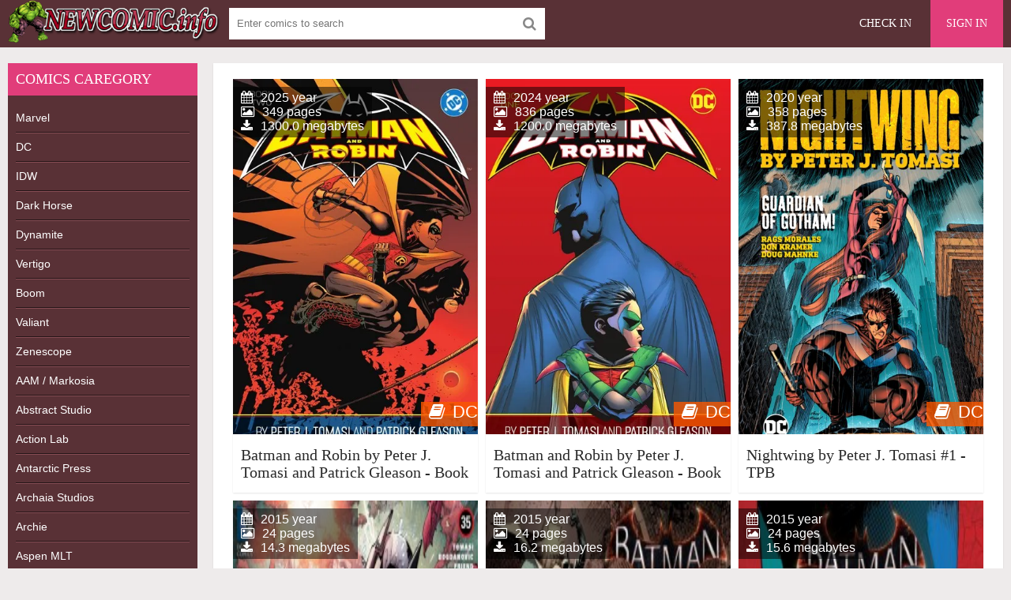

--- FILE ---
content_type: text/html; charset=utf-8
request_url: https://newcomic.info/tags/Peter%20J.%20Tomasi/
body_size: 4191
content:
<!DOCTYPE html>
<html lang="en">
<head>
	<meta charset="utf-8">
<title>Peter J. Tomasi &raquo; Download Free CBR, CBZ Comics, 0-day Releases comics, Batman, Spider-Man, Superman and other superhero comics</title>
<meta name="description" content="The world of free new and old comics  Welcome to newcomic.org and receive a great opportunity to be aware about the newest and the most popular comics immediately.">
<meta name="keywords" content="Download comics, download free comics, free comics, download comic , comic books, new free comic, comicbook, comic books, dc comics, online comics">
<meta name="generator" content="DataLife Engine (http://dle-news.ru)">
<link rel="search" type="application/opensearchdescription+xml" href="https://newcomic.info/index.php?do=opensearch" title="Download Free CBR, CBZ Comics, 0-day Releases comics, Batman, Spider-Man, Superman and other superhero comics">
<link rel="canonical" href="https://newcomic.info/tags/Peter%20J.%20Tomasi/">
<link rel="alternate" type="application/rss+xml" title="Download Free CBR, CBZ Comics, 0-day Releases comics, Batman, Spider-Man, Superman and other superhero comics" href="https://newcomic.info/rss.xml">
	 <meta name="viewport" content="width=device-width, initial-scale=1.0" />
	  <link rel="shortcut icon" href="/templates/comics/images/favicon.png" />
	  <link href="/templates/comics/style/styles.css" type="text/css" rel="stylesheet" />
	  <link href="/templates/comics/style/engine.css" type="text/css" rel="stylesheet" />


<!--<script data-padding="40px 5px" data-width="640px" data-height="640px" src="https://florenfile.com/js/links-to-preview-img.js" data-cfasync="false"></script>-->
</head>

<body>

<div class="wrap">

	<div class="block center">
	
		<header class="header">
			<div class="topchik-one clearfix">
				<a href="/" class="logo" title="Comics, Download free comics"><img src="/templates/comics/images/logo.webp" alt="Comics, Download free comics" title="Comics, Download free comics" /></a>
				<div class="search-box">
					<form id="quicksearch" method="post">
						<input type="hidden" name="do" value="search" />
						<input type="hidden" name="subaction" value="search" />
						<div class="search-field">
							<input id="story" name="story" placeholder="Enter comics to search" type="text" />
							<button type="submit" name="search"><span class="fa fa-search"></span></button>
						</div>
					</form>
				</div>
				<div class="btns-log">
<div class="btn-menu"><span class="fa fa-bars"></span></div>
				    
					<a href="/?do=register">Check in</a>
					<div class="show-login">Sign in</div>
				    
				    
				</div>
			</div>
		
				

			
		</header>
		
		<!-- END HEADER -->
		
		<div class="cols fx-row">
		
			<aside class="bochello">
				<nav class="bochello-box bochello-nav">
					<div class="bochello-bt">Comics caregory </div>
					<ul class="bochello-bc">
						
<li><h2><a href="/marvels" title="Marvel Comics">Marvel</a></h2></li>  
<li><h2><a href="/dc" title="DC Comics">DC</a></h2></li>
<li><h2><a href="/idw" title="IDW Comics">IDW</a></h2></li>
<li><h2><a href="/dark-horse" title="Dark Horse Comics">Dark Horse</a></h2></li>
<li><h2><a href="/dynamite" title="Dynamite Comics">Dynamite</a></h2></li>
<li><h2><a href="/vertigo-comics" title="Vertigo Comics">Vertigo</a></h2></li>
<li><h2><a href="/boom-comics" title="Boom Comics">Boom</a></h2></li>
<li><h2><a href="/valiant-comics" title="Valiant Comics">Valiant</a></h2></li>
<li><h2><a href="/zenescope" title="Zenescope Comics">Zenescope</a></h2></li>
<li><h2><a href="/aam-markosia" title="AAM / Markosia Comics">AAM / Markosia</a></h2></li>
<li><h2><a href="/abstract-studi" title="Abstract Studio Comics">Abstract Studio</a></h2></li>
<li><h2><a href="/action-lab-entertainment" title="Action Lab Comics">Action Lab</a></h2></li>
<li><h2><a href="/antarctic-press" title="Antarctic Press Comics">Antarctic Press</a></h2></li>
<li><h2><a href="/archaia-studios" title="Archaia Studios omics">Archaia Studios</a></h2></li>
<li><h2><a href="/archie" title="Archie Comics">Archie</a></h2></li>
<li><h2><a href="/aspen-mlt" title="Aspen Comics">Aspen MLT</a></h2></li>
<li><h2><a href="/avatar-press" title="Avatar Press Comics">Avatar Press</a></h2></li>
<li><h2><a href="/big-dog-ink" title="Big Dog Ink Comics">Big Dog Ink</a></h2></li>
<li><h2><a href="/bluewater-productions" title="Bluewater Comics">Bluewater</a></h2></li>
<li><h2><a href="/bongo" title="Bongo Comics">Bongo</a></h2></li>
<li><h2><a href="/chaos" title="Chaos Comics">Chaos</a></h2></li>
<li><h2><a href="/disney-comics/" title="Disney">Disney</a></h2></li>
<li><h2><a href="/epic" title="Epic Comics">Epic comics</a></h2></li>
<li><h2><a href="/monkeybrain" title="Monkeybrain Comics">Monkeybrain</a></h2></li>
<li><h2><a href="/oni-press" title="Oni Press Comics">Oni Press</a></h2></li>
<li><h2><a href="/titan" title="Titan Comics">Titan comics</a></h2></li>
<li><h2><a href="/top-cow" title="Top Cow Comics">Top Cow</a></h2></li>
<li><h2><a href="/wildstorm" title="WildStorm Comics">WildStorm</a></h2></li>           
<li><h2><a href="/magazine/" title="Magazines">Magazines</a></h2></li>
<li><h2><a href="/collections-of-comic/" title="collections">Collections</a></h2></li>
<li><h2><a href="/comics/" title="Comics">Other comics</a></h2></li>
<li><h2><a href="/adult/" title="Magazines">Adult comics</a></h2></li>
					</ul>
				</nav>
			</aside>
			
			<!-- END SIDE -->
            
            
			
			<main class="contello">
				
				
				
 
 
 
 
 
 









 
 
 
 
 
 
 
 
 
 
 
 
 
 
 
 
 
 
 
   

				
				
				
		        <div class="pages clearfix">
		            <div id='dle-content'><div class="vidos">
	<div class="preview-in" >
		<a class="preview-img img-box" href="https://newcomic.info/81881-batman-and-robin-by-peter-j-tomasi-and-patrick-gleason-book-2.html">
			<img src="https&#58;//newcomic.info/uploads/posts/2025-03/1741449026_batman-and-robin-by-peter-j_-tomasi-and-patrick-gleason-book-2-tpb-2025.webp" alt="Batman and Robin by Peter J. Tomasi and Patrick Gleason - Book 2" title="Batman and Robin by Peter J. Tomasi and Patrick Gleason - Book 2"/>
			<div class="preview-rate icon-l"><span class="fa fa-book"></span>DC</div>
		    <div class="preview-time icon-l">
			<span class="fa fa-calendar"></span>2025 year<br>
			<span class="fa fa-picture-o"></span>349 pages<br>
			<span class="fa fa-download"></span>1300.0 megabytes
			</div>
		</a>
		<div class="preview-text">
			<h3><a class="preview-title" href="https://newcomic.info/81881-batman-and-robin-by-peter-j-tomasi-and-patrick-gleason-book-2.html">Batman and Robin by Peter J. Tomasi and Patrick Gleason - Book 2</a></h3>
		</div>
	</div>
</div><div class="vidos">
	<div class="preview-in" >
		<a class="preview-img img-box" href="https://newcomic.info/76436-batman-and-robin-by-peter-j-tomasi-and-patrick-gleason-book-1.html">
			<img src="https&#58;//newcomic.info/uploads/posts/2024-03/1710321887_batman-and-robin-by-peter-j_-tomasi-and-patrick-gleason-book-1-tpb-2024.webp" alt="Batman and Robin by Peter J. Tomasi and Patrick Gleason - Book 1" title="Batman and Robin by Peter J. Tomasi and Patrick Gleason - Book 1"/>
			<div class="preview-rate icon-l"><span class="fa fa-book"></span>DC</div>
		    <div class="preview-time icon-l">
			<span class="fa fa-calendar"></span>2024 year<br>
			<span class="fa fa-picture-o"></span>836 pages<br>
			<span class="fa fa-download"></span>1200.0 megabytes
			</div>
		</a>
		<div class="preview-text">
			<h3><a class="preview-title" href="https://newcomic.info/76436-batman-and-robin-by-peter-j-tomasi-and-patrick-gleason-book-1.html">Batman and Robin by Peter J. Tomasi and Patrick Gleason - Book 1</a></h3>
		</div>
	</div>
</div><div class="vidos">
	<div class="preview-in" >
		<a class="preview-img img-box" href="https://newcomic.info/57916-nightwing-by-peter-j-tomasi-1-tpb.html">
			<img src="https&#58;//newcomic.info/uploads/posts/2020-08/1597832565_7218067-9672561089-83510.jpg" alt="Nightwing by Peter J. Tomasi #1 - TPB" title="Nightwing by Peter J. Tomasi #1 - TPB"/>
			<div class="preview-rate icon-l"><span class="fa fa-book"></span>DC</div>
		    <div class="preview-time icon-l">
			<span class="fa fa-calendar"></span>2020 year<br>
			<span class="fa fa-picture-o"></span>358 pages<br>
			<span class="fa fa-download"></span>387.8 megabytes
			</div>
		</a>
		<div class="preview-text">
			<h3><a class="preview-title" href="https://newcomic.info/57916-nightwing-by-peter-j-tomasi-1-tpb.html">Nightwing by Peter J. Tomasi #1 - TPB</a></h3>
		</div>
	</div>
</div><div class="vidos">
	<div class="preview-in" >
		<a class="preview-img img-box" href="https://newcomic.info/18015-batman-arkham-knight-35.html">
			<img src="/uploads/posts/2015-10/1445095578_384eb6771335332c29a119ad8e37da28.jpg" alt="Batman - Arkham Knight #35" title="Batman - Arkham Knight #35"/>
			<div class="preview-rate icon-l"><span class="fa fa-book"></span>DC</div>
		    <div class="preview-time icon-l">
			<span class="fa fa-calendar"></span>2015 year<br>
			<span class="fa fa-picture-o"></span>24 pages<br>
			<span class="fa fa-download"></span>14.3 megabytes
			</div>
		</a>
		<div class="preview-text">
			<h3><a class="preview-title" href="https://newcomic.info/18015-batman-arkham-knight-35.html">Batman - Arkham Knight #35</a></h3>
		</div>
	</div>
</div><div class="vidos">
	<div class="preview-in" >
		<a class="preview-img img-box" href="https://newcomic.info/13677-batman-arkham-knight-10.html">
			<img src="/uploads/posts/2015-04/1429907888_6b70eb6977324534813c7fb9a2d784cb.jpg" alt="Batman - Arkham Knight #10" title="Batman - Arkham Knight #10"/>
			<div class="preview-rate icon-l"><span class="fa fa-book"></span>DC</div>
		    <div class="preview-time icon-l">
			<span class="fa fa-calendar"></span>2015 year<br>
			<span class="fa fa-picture-o"></span>24 pages<br>
			<span class="fa fa-download"></span>16.2 megabytes
			</div>
		</a>
		<div class="preview-text">
			<h3><a class="preview-title" href="https://newcomic.info/13677-batman-arkham-knight-10.html">Batman - Arkham Knight #10</a></h3>
		</div>
	</div>
</div><div class="vidos">
	<div class="preview-in" >
		<a class="preview-img img-box" href="https://newcomic.info/13208-batman-arkham-knight-07.html">
			<img src="/uploads/posts/2015-04/1428090414_263f20435fb334d7276dfa4cbd01e22e.jpg" alt="Batman - Arkham Knight #07" title="Batman - Arkham Knight #07"/>
			<div class="preview-rate icon-l"><span class="fa fa-book"></span>DC</div>
		    <div class="preview-time icon-l">
			<span class="fa fa-calendar"></span>2015 year<br>
			<span class="fa fa-picture-o"></span>24 pages<br>
			<span class="fa fa-download"></span>15.6 megabytes
			</div>
		</a>
		<div class="preview-text">
			<h3><a class="preview-title" href="https://newcomic.info/13208-batman-arkham-knight-07.html">Batman - Arkham Knight #07</a></h3>
		</div>
	</div>
</div><div class="vidos">
	<div class="preview-in" >
		<a class="preview-img img-box" href="https://newcomic.info/12264-batman-arkham-knight-01.html">
			<img src="/uploads/posts/2015-02/1424798087_b943f02028b15d279bc756c366d86b59.jpg" alt="Batman - Arkham Knight #01" title="Batman - Arkham Knight #01"/>
			<div class="preview-rate icon-l"><span class="fa fa-book"></span>DC</div>
		    <div class="preview-time icon-l">
			<span class="fa fa-calendar"></span>2015 year<br>
			<span class="fa fa-picture-o"></span>24 pages<br>
			<span class="fa fa-download"></span>16.4 megabytes
			</div>
		</a>
		<div class="preview-text">
			<h3><a class="preview-title" href="https://newcomic.info/12264-batman-arkham-knight-01.html">Batman - Arkham Knight #01</a></h3>
		</div>
	</div>
</div></div>
		        </div>
		        
				
				
				  
			</main>
			
			<!-- END MAIN -->
			
		</div>
		
		<!-- END COLS -->
		
		<footer class="footer">
			<div class="podvalchik-copyr"> <b>New comics</b> <small> All Rights Reserved. This site does not store any files on its server.</small><br/></div>
			<div class="podvalchik-menu">
				<a href="/index.php?do=feedback">Feedback</a>
				<a href="dmca.html">DMCA</a>
			</div>
		</footer>
		
		<!-- END FOOTER -->
		
	</div>
	
	<!-- END BLOCK -->

</div>

<!-- END WRAP -->




	<div class="login-box" id="login-box" title="Authorization">
		<form method="post">
			<input type="text" name="login_name" id="login_name" placeholder="Login"/>
			<input type="password" name="login_password" id="login_password" placeholder="Password" />
			<button onclick="submit();" type="submit" title="Sign in">Enter the site</button>
			<input name="login" type="hidden" id="login" value="submit" />
			<div class="lb-check">
				<input type="checkbox" name="login_not_save" id="login_not_save" value="1"/>
				<label for="login_not_save">Don't remember me</label> 
			</div>
			<div class="lb-lnk flex-row">
				<a href="https://newcomic.info/index.php?do=lostpassword">Forgot your password?</a>
				<a href="/?do=register" class="log-register">Check in</a>
			</div>
		</form>
	
		
		
		
		
		
		
	
	</div>				

  
<link href="/engine/classes/min/index.php?charset=utf-8&amp;f=engine/editor/css/default.css&amp;v=26" rel="stylesheet" type="text/css">
<script src="/engine/classes/min/index.php?charset=utf-8&amp;g=general&amp;v=26"></script>
<script src="/engine/classes/min/index.php?charset=utf-8&amp;f=engine/classes/js/jqueryui.js,engine/classes/js/dle_js.js&amp;v=26" defer></script>
<script src="/templates/comics/js/libs.js"></script>
<script>
<!--
var dle_root       = '/';
var dle_admin      = '';
var dle_login_hash = '857017c6b69fa0ef810e29d227f57f27d034d3a5';
var dle_group      = 5;
var dle_skin       = 'comics';
var dle_wysiwyg    = '0';
var quick_wysiwyg  = '1';
var dle_act_lang   = ["Yes", "No", "Enter", "Cancel", "Save", "Delete", "Loading. Please, wait..."];
var menu_short     = 'Quick edit';
var menu_full      = 'Full edit';
var menu_profile   = 'View profile';
var menu_send      = 'Send message';
var menu_uedit     = 'Admin Center';
var dle_info       = 'Information';
var dle_confirm    = 'Confirm';
var dle_prompt     = 'Enter the information';
var dle_req_field  = 'Please fill in all the required fields';
var dle_del_agree  = 'Are you sure you want to delete it? This action cannot be undone';
var dle_spam_agree = 'Are you sure you want to mark the user as a spammer? This will remove all his comments';
var dle_complaint  = 'Enter the text of your complaint to the Administration:';
var dle_big_text   = 'Highlighted section of text is too large.';
var dle_orfo_title = 'Enter a comment to the detected error on the page for Administration ';
var dle_p_send     = 'Send';
var dle_p_send_ok  = 'Notification has been sent successfully ';
var dle_save_ok    = 'Changes are saved successfully. Refresh the page?';
var dle_reply_title= 'Reply to the comment';
var dle_tree_comm  = '0';
var dle_del_news   = 'Delete article';
var dle_sub_agree  = 'Do you really want to subscribe to this article’s comments?';
var dle_captcha_type  = '1';
var allow_dle_delete_news   = false;
var dle_search_delay   = false;
var dle_search_value   = '';
jQuery(function($){
FastSearch();
});
//-->
</script> 
	

<!--LiveInternet counter--><script type="text/javascript"><!--
document.write("<a href='//www.liveinternet.ru/click' "+
"target=_blank><img src='//counter.yadro.ru/hit?t52.6;r"+
escape(document.referrer)+((typeof(screen)=="undefined")?"":
";s"+screen.width+"*"+screen.height+"*"+(screen.colorDepth?
screen.colorDepth:screen.pixelDepth))+";u"+escape(document.URL)+
";"+Math.random()+
"' alt='' title='LiveInternet: показане число перегл¤д≥в ≥"+
" в≥дв≥дувач≥в за 24 години' "+
"border='0' width='1' height='1'><\/a>")
//--></script><!--/LiveInternet-->
  
<script defer src="https://static.cloudflareinsights.com/beacon.min.js/vcd15cbe7772f49c399c6a5babf22c1241717689176015" integrity="sha512-ZpsOmlRQV6y907TI0dKBHq9Md29nnaEIPlkf84rnaERnq6zvWvPUqr2ft8M1aS28oN72PdrCzSjY4U6VaAw1EQ==" data-cf-beacon='{"version":"2024.11.0","token":"010554bef18e4bc7829494fa011e44b8","r":1,"server_timing":{"name":{"cfCacheStatus":true,"cfEdge":true,"cfExtPri":true,"cfL4":true,"cfOrigin":true,"cfSpeedBrain":true},"location_startswith":null}}' crossorigin="anonymous"></script>
</body>
</html>
<!-- DataLife Engine Copyright SoftNews Media Group (http://dle-news.ru) -->
